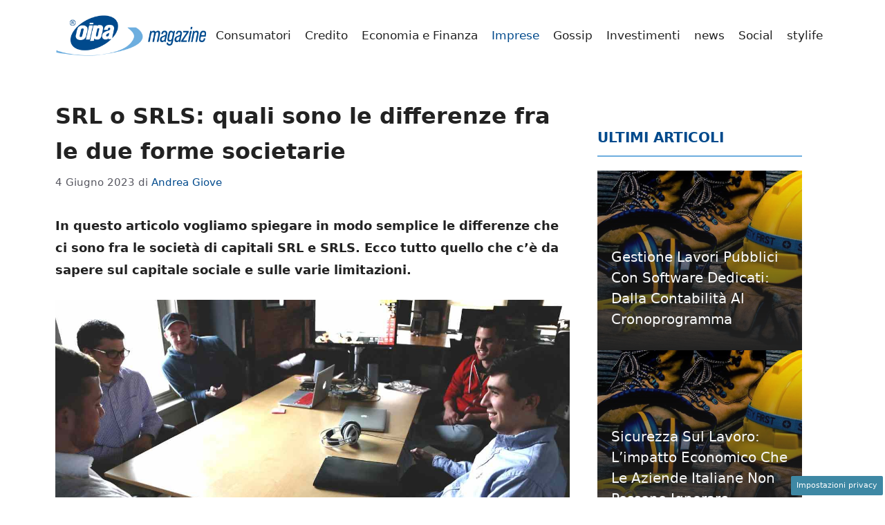

--- FILE ---
content_type: application/javascript
request_url: https://www.oipamagazine.it/wp-content/plugins/dadasuite-365/includes/modules/dadasuite_365_pushly/js/dadasuite_365_pushly.js?ver=1.3.8
body_size: 1521
content:
var pushly;
var templates;

var api_uri = (typeof(dadasuite_365_pushly_var.endpoint) == 'undefined' || dadasuite_365_pushly_var.endpoint == "") ? 'https://api.pushly.it' : dadasuite_365_pushly_var.endpoint;

;(function ($) {
  'use strict'

  $(function () {
    pushly = {

      default: {
          'fromTop': 350
      },

      connectApi: function () {

				if(!pushly.isMobile() || !dadasuite_365_pushly_var.is_post){
					return false;
				}
 
        jQuery.ajax({
          url: api_uri + '/api/check-site?site_name=' + dadasuite_365_pushly_var.sitename,
          datatype: 'json',
          success: function (data) {

            console.log('[connected] Pushly')

            if (data.result && data.content && !pushly.checkSameUrl(data.content)) {

              data.content.params = $.extend( true, data.content.params, pushly.default);

              pushly.start(data.content);
            }

          }
        })
      },

      /**
       *
       * @param
       * @return
       */
      start: function(data){

        console.log('[received] Pushly is ready');

        $(window).on('scroll', function(){
          //Ottimizzazione 1: Ho ridotto i possibili metodi di render al conteggio dei pixel dal top -> parametrizzabile
          //                  mi sembra la miglior soluzione a differenza del timeout o della percentuale di scroll 
          //if(window.pageYOffset > data.params.fromTop){ //Pixel from top
          if(window.pageYOffset > 350){ //Pixel from top
            pushly.create(data);
            $(this).off('scroll');
          }
        });
      },

      create: function (data) {
          var template = pushly.getTemplate(data);
          jQuery('body').append(template);
      },

      sendEvent: function (push_id, event_name) {
        jQuery.ajax({
          url: api_uri + '/e?site_name=' + dadasuite_365_pushly_var.sitename + '&push_send_id=' + push_id + '&event_name=' + event_name
        })
      },

      redirect: function (push_id, url, redir='php') {

        this.sendEvent(push_id, 'click')
        jQuery('.pushly_container').fadeOut()

        if(redir == 'js'){
          var link = document.createElement("a");
          link.referrerPolicy = "no-referrer";
          link.rel = "noreferrer";

          link.href = url;
			//link.href = encodeURIComponent(url);

			
          link.click();
        }else{
          window.open(dadasuite_365_pushly_var.siteurl + '?noreferral=' + encodeURIComponent(url), '_blank')
        }

        
      },

      close: function (push_id) {
        this.sendEvent(push_id, 'close')

        jQuery('.pushly_container').fadeOut()
      },

      getTemplate: function(data){

        var view = (data.view !== '') ? data.view.replace('-', '_') : 'view_3'
        let template = `
				<div class="pushly_container">
          <div id="pushly_${view}">
            <a href="javascript:void(0);" id="pushly_toggle" class="pushly_toggle" onclick="pushly.toggle();"></a>
            <div class="pushly_content">
              <div class="pushly_image" onclick="pushly.redirect('${data.push_send_id}','${data.link}','${dadasuite_365_pushly_var.redir}');">
                <img src="${data.image}" alt="${data.title}">
              </div>
              <div class="pushly_body" onclick="pushly.redirect('${data.push_send_id}','${data.link}','${dadasuite_365_pushly_var.redir}');">
                <div class="pushly_title"><a href="javascript:void(0);">${data.title}</a></div>
                <div class="pushly_description">${data.description}</div>
              </div>
              <a href="javascript:void(0);" id="pushly_close" class="pushly_close" onclick="pushly.close('${data.push_send_id}');"></a>
            </div>
          </div>
					<img style="widht:0px;height:0px" src="${api_uri}/beacon.png?site_name=${dadasuite_365_pushly_var.sitename}&push_send_id=${data.push_send_id}" />
				</div>`

        return template;
      },

			checkSameUrl: function(content){
				return  window.location.href.includes(content.link);
			},

			isMobile:function() {
				return /Android|webOS|iPhone|iPad|iPod|BlackBerry|IEMobile|Opera Mini/i.test(navigator.userAgent);
			},

			toggle: function(){ 
				jQuery('.pushly_content').slideToggle('slow', function(){
					jQuery('.pushly_toggle').toggleClass('closed');
				});
			},

      makeTest: function(){
        console.log('[connected] Pushly')
    		var data = JSON.parse('{"id": 12,"title": "ALLERTA DEL GOVERNO!","image": "https://api.pushly.it/storage/2022/07/20/c5fa6347130a4ab4e961101532f1b6d09eca32cc.jpg","link": "https://www.onlygio.com/test.php","view": "view_2","description": "Italiani fate attenzione","push_send_id": 28}')
        
        data.params = $.extend( true, data.params, pushly.default);

        pushly.start(data);
      }

    }

    // Connect to API
    pushly.connectApi();
    // Test api for debug purpose
    //pushly.makeTest();
  })
})(jQuery)
